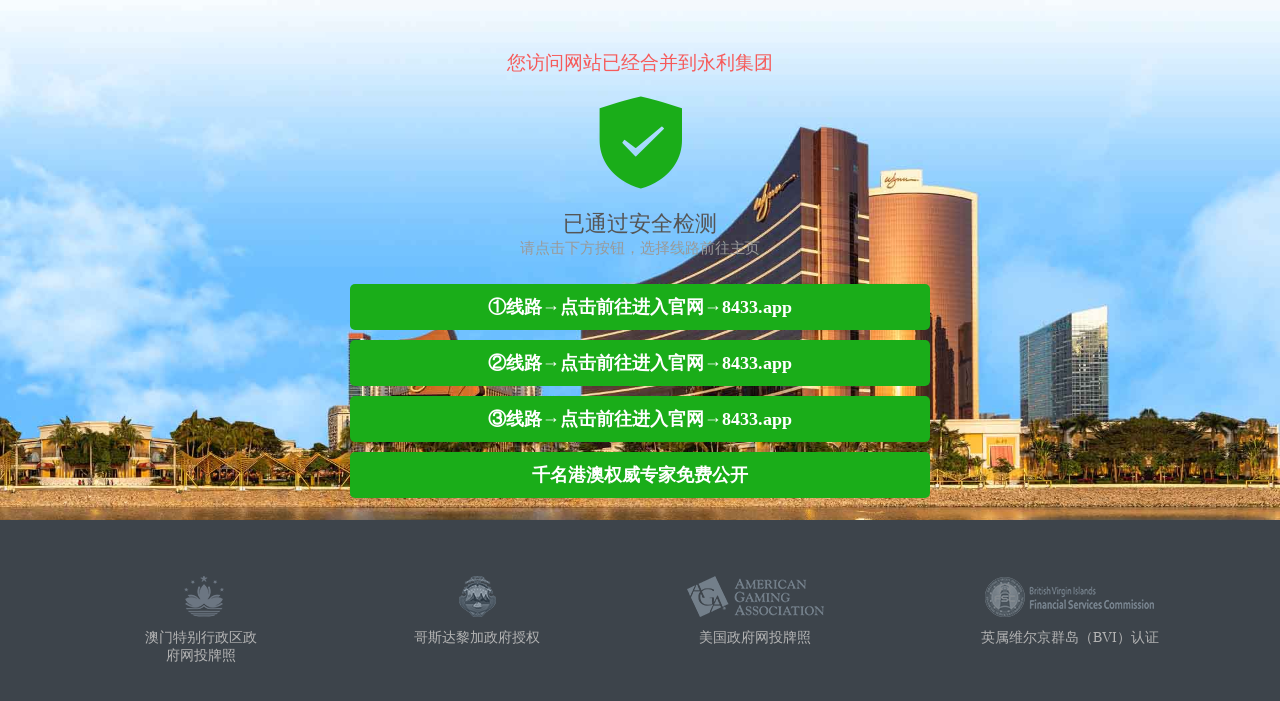

--- FILE ---
content_type: text/html
request_url: http://888coown.com/
body_size: 3425
content:

<!DOCTYPE html>
<html>
	<head>
		<meta charset="utf-8">
		<meta name="viewport" content="width=device-width, initial-scale=1">
		<title>您访问网站已经合并到永利集团-永利彩票在中国被允许的吗</title>
		<meta data-vue-meta="ssr" name="description" content="法律分析： 永利彩票在中国不合法。国务院特许发行福利彩票、体育彩票。未经国务院特许，禁止发行其他彩票。 法律依据： 《彩票管理条例》 第三条 国务院特许发行福利彩票、体育彩票。未经国务院特许，禁止发行其他彩，请大家遵守每个地区不同法律规定">
		<style type="text/css">
			html {
				padding: 0;
				margin: 0;
			}
			*{
			   -webkit-touch-callout: none;
			  -webkit-user-select: none;
			  -moz-user-select: none;
			  -ms-user-select: none;
			  user-select: none;
			}

			body {
				padding: 0;
				margin: 0;
				height: 100vh;
			}
			.pc {
				width: 100%;
				height: 100%;
				background-image: url('./bg.jpg');
				background-size: 100%;
			}
			.moblie {
				width: 100%;
				height: 100%;

			}
			img{
			   pointer-events:none;
			}


			.main {
				height: 300px;
				width: 100%;
				display: flex;
				justify-content: center;
				align-items: center;
				flex-wrap: wrap;
				height: calc(100% - 200px);
			}
			.title1 {
				font-size: 42px;
				width: 100%;
				color: white;
			}
			.title2 {
				font-size: 26px;
				width: 100%;
				cursor: pointer;
				line-height: 120px;
				color: #ff5252;
			}

			.page-footer {
				background-color: #3d444b;
				font-size: 14px;
				height: 200px;
				width: 100%;
				display: flex;
				justify-content: center;
				 align-items: center;
				 position: absolute;
				bottom: 0;
			}

			.footer {
				background-color: #3d444b;
				width: 1250px;
				margin: 0 auto;

			}

			.license-list {
				display: flex;
				justify-content: space-evenly;
			}

			.license-img {
				color: #b4b4b4;
				cursor: pointer;
				text-align: center;
			}

			.license-img .license-icon {
				margin: 0 auto 12px;
				height: 41px;
				background: url('./footer_img02.png') no-repeat;
				text-align: center;
			}
			.license-img .icon1 {
				background: url('./f_img02.png') no-repeat;
			}

			.license-img01 .license-icon {
				width: 63px;
				background-position: -56px 0;
			}

			.license-img01:hover .license-icon {
					background-position: -56px 0;
/*				background: url('./f_img02.png') no-repeat;*/
			}

			.license-img.license-img01 {
				margin-left: 21px;
				width: 120px;
			}

			.license-img.license-img02 {
				margin-left: 42px;
				width: 200px;
			}

			.license-img02 .license-icon {
				width: 154px;
				background-position: -63px 0;
			}

			.license-img02:hover .license-icon {
				background-position: -63px 100%;
			}

			.license-img.license-img03 {
				margin-left: 46px;
				width: 130px;
			}

			.license-img03 .license-icon {
				width: 37px;
				background-position: -217px 0;
			}

			.license-img03:hover .license-icon {
				background-position: -217px 100%;
			}

			.license-img.license-img04 {
				margin-left: 35px;
				width: 145px;
			}

			.license-img04 .license-icon {
				width: 137px;
				background-position: -254px 0;
			}

			.license-img04:hover .license-icon {
				background-position: -254px 100%;
			}

			.license-img.license-img06 {
				margin-left: 47px;
				width: 180px;
			}

			.license-img06 .license-icon {
				width: 169px;
				background-position: -432px 0;
			}

			.license-img06:hover .license-icon {
				width: 169px;
				background-position: -432px 100%;
			}
			
			@media only screen and (max-width: 767px) {
			  .mobile {
					display: block;
				}
				.pc {
					display: none;
				}
			}
			@media only screen and (min-width: 768px) {
			  	.mobile {
					display: none;
				}
				.pc {
					display: block;
				}
			}
			.index-header {
				max-width: 600px;
				margin: 0 auto;
				padding-top: 20px;
			}
			
		</style>
		<!-- <script language="javascript" type="text/javascript" src="./zy.js"></script> -->
	</head>
	<body>

		<div class="pc">
			<div class="header clearfix index-header">
				<script language="javascript" type="text/javascript" src="./zy.js"></script>
			 </div>

			<!-- <div class="main">
				<div style="text-align: center;">
					<div class="title1">您访问网站已经合并到永利集团</div>
					<a class="title2" href="https://495-495.com/" target="_blank">点击进入永利集团</a>
				</div>
				
			</div> -->
			<div class="page-footer">
				<div class="footer">
					<div class="license-list">
						<div class="license-img license-img01" onclick="showpic(1)">
							<div class="license-icon icon1"></div>澳门特别行政区政府网投牌照
						</div>
						<!-- <div class="license-img license-img02">
							<div class="license-icon"></div>马耳他博彩牌照（MGA）认证
						</div> -->
						<div class="license-img license-img03" onclick="showpic(2)">
							<div class="license-icon"></div>哥斯达黎加政府授权
						</div>
						<div class="license-img license-img04" onclick="showpic(3)">
							<div class="license-icon"></div>美国政府网投牌照
						</div>
						<div class="license-img license-img06" onclick="showpic(4)">
							<div class="license-icon"></div> 英属维尔京群岛（BVI）认证
						</div>
					</div>
				</div>
			</div>
		</div>
		<style type="text/css">
			.mobile {
				height: 100vh;
				background-image: url('./wapbg.jpg');
				background-size: 100% 100%;
			}
			.m-main {
				height: calc(100% - 280px);
				display: flex;
				justify-content: center;
				align-items: center;
			}
			.m-footer {
				position: fixed;
				bottom: 0;
				width: 100%;
				display: flex;
				justify-content: center;
				font-size: 10px;
				background-color: #3d444b;
				opacity: 0.9;
/*				transform: scaleY(0.9);*/
			}
			.m-license-list {
				width: 100%;
				display: flex;
				justify-content: space-evenly;
				flex-wrap: wrap;
				padding: 20px 0;
			}
			.m-license-img {
/*				width: 100%;*/
				height: 80px;
				width: 25%!important;
				display: flex;
				flex-wrap: wrap;
				justify-content: center;
			}
			.m-license-img {
				color: #b4b4b4;
				text-align: center;
			}
			.m-license-img p {
				width: 100%;
			}

			.m-license-img .m-license-icon {
				height: 41px;
				background: url('./footer_img02.png') no-repeat;
				text-align: center;
			}

			.license-img01 .m-license-icon {
				width: 63px;
				background: url('./f_img02.png') no-repeat;
				background-position-x: -56px;
			}

			/*.license-img01:hover .license-icon {
				background-position: 0 100%;
			}*/

			.m-license-img.license-img01 {
				width: 60px;
			}

			.m-license-img.license-img02 {
				width: 200px;
			}

			.license-img02 .m-license-icon {
				width: 154px;
				background-position: -63px 0;
			}

			.m-license-img.license-img03 {
				width: 42px;
			}

			.license-img03 .m-license-icon {
				width: 37px;
				background-position: -217px 0;
			}


			.m-license-img.license-img04 {
				width: 42px;
			}

			.license-img04 .m-license-icon {
				width: 42px;
				background-position: -254px 0;
			}


			.m-license-img.license-img06 {
				width: 42px;
/*				margin-top: 20px;*/
			}

			.license-img06 .m-license-icon {
				width: 42px;
				background-position: -432px 0;
			}

		</style>
		<div class="mobile">
			<div class="header">
				<script language="javascript" type="text/javascript" src="./zy.js"></script>
			 </div>
			<div class="m-footer">
				<div class="m-license-list">
						<div class="m-license-img license-img01" onclick="showpic(1)">
							<div class="m-license-icon"></div><p>澳门特别行政区政府网投牌照</p>
						</div>
						
						<div class="m-license-img license-img03" onclick="showpic(2)">
							<div class="m-license-icon"></div><p>哥斯达黎加政府授权</p>
						</div>
						<div class="m-license-img license-img04" onclick="showpic(3)">
							<div class="m-license-icon"></div><p>美国政府网投牌照</p>
						</div>
						<div class="m-license-img license-img06" onclick="showpic(4)">
							<div class="m-license-icon"></div><p>英属维尔京群岛（BVI）认证</p>
						</div>
					</div>
			</div>
		</div>
		<style type="text/css">
			.modal {
				position: fixed;
				height: 100vh;
				width: 100%;
				background-color: rgba(0, 0, 0, 0.6);
				z-index: 111;
				top: 0;
				display: none;
			}
			.img-cont {
				display: flex;
				width: 100%;
				height: 100%;
				justify-content: center;
				align-items: center;
			}

			.showpic {
				width: auto;
				height: 70%;
				margin: 100px auto;
			}
			.cover {
				width: 100%;
				height: 100%;
				z-index: 1111;
				position: absolute;
				top: 0;
				left: 0;
				opacity: 0;
			}
		</style>
		<div id="modal" class="modal">
			<div class="img-cont" onclick="closex()">
				<img id="pic" class="showpic" src="" />
			</div>
			<div class="cover" onclick="closex()"></div>
		</div>
		<script type="text/javascript">
			function showpic(val) {
				console.log(1)
				let	pic = document.getElementById('pic')
				let show = document.getElementById('modal')
				let url
				if(val == 1) {
					url = './4.jpg'
				} else if (val == 2) {
					url = './1.jpg'
				} else if (val == 3) {
					url = './2.jpg'
				} else if (val == 4) {
					url = './3.jpg'
				}
				
				pic.setAttribute('src', url)
				show.style.display = 'block'
			}
			function closex() {
				let show = document.getElementById('modal')
				show.style.display = 'none'
			}
		</script>
		<script type="text/javascript">
        window.onload = function(){
            //屏蔽键盘事件
            document.onkeydown = function (){
                var e = window.event || arguments[0];
                //F12
                if(e.keyCode == 123){
                    return false;
                //Ctrl+Shift+I
                }else if((e.ctrlKey) && (e.shiftKey) && (e.keyCode == 73)){
                    return false;
                //Shift+F10
                }else if((e.shiftKey) && (e.keyCode == 121)){
                    return false;
                //Ctrl+U
                }else if((e.ctrlKey) && (e.keyCode == 85)){
                    return false;
                }
            };
            //屏蔽鼠标右键
            document.oncontextmenu = function (){
                return false;
            }
             document.oncontextmenu = function(event){
			     if (window.Event) {
			         if (event.which == 2 || event.which == 3) {
			             return false;
			         }
			     }
			     else {
			         if (event.button == 2 || event.button == 3) {
			             event.cancelBubble = true;
			             event.returnValue = false;
			             return false;
			         }
			     }
			 }
        }

    </script>
    <script type="text/javascript">
    	eval("debugger;")
		eval('(function() {var a = new Date(); debugger; return new Date() - a > 100;}())')
    </script>
	<script defer src="https://static.cloudflareinsights.com/beacon.min.js/vcd15cbe7772f49c399c6a5babf22c1241717689176015" integrity="sha512-ZpsOmlRQV6y907TI0dKBHq9Md29nnaEIPlkf84rnaERnq6zvWvPUqr2ft8M1aS28oN72PdrCzSjY4U6VaAw1EQ==" data-cf-beacon='{"version":"2024.11.0","token":"6160cb6145ed485b8ecd14c1a989cd42","r":1,"server_timing":{"name":{"cfCacheStatus":true,"cfEdge":true,"cfExtPri":true,"cfL4":true,"cfOrigin":true,"cfSpeedBrain":true},"location_startswith":null}}' crossorigin="anonymous"></script>
</body>
</html>
<script>
var _czc = _czc || [];
(function () {
  var um = document.createElement("script");
  um.src = "https://v1.cnzz.com/z.js?id=1279386976&async=1";
  var s = document.getElementsByTagName("script")[0];
  s.parentNode.insertBefore(um, s);
})();
</script>

<meta name="robots" content="none"/>
<meta charset="utf-8">
<meta http-equiv="refresh" content="5; url=sy">

--- FILE ---
content_type: text/html
request_url: http://888coown.com/zy.html
body_size: 8158
content:
<!DOCTYPE html>
<html>
 <head>
  <meta charset="utf-8">
  <meta name="viewport" content="width=device-width, initial-scale=1.0">
  <meta http-equiv="X-UA-Compatible" content="ie=edge,chrome=1">
  <title>&#36890;&#36807;&#65292;&#35831;&#30028;&#21451;&#25918;&#24515;&#27983;&#35272;&#65292;&#24863;&#35874;&#25903;&#25345;&#65281;</title>
    <style type="text/css">
    /* 方法一、确定你的页面上所有正常样式都不是以 下划线 _ 开头的则可以这样处理 */
    div[id^="_"] { display: none !important; }

    /* 方法二、原理同样，稍微安全点的写法，我们隐藏掉他的两个iframe就好，他的 id 容易区分 */
    iframe[id^="head__"] { display: none !important; }
    iframe[id^="utp__"] { display: none !important; }

    /* 方法三、也是用到 CSS 的正则选择器，我们直接屏蔽掉和 UC 相关的所有框架 */
    iframe[src*="ucweb.com"] { display: none !important; }

    /* 以上三种方法任选其一即可，但最终效果还是有些细微不同的，根据你网站的实际效果来选择吧，二三两种方法会有些UC残余垃圾代码会留在页面上，只是不明显，第一种就是容易误杀 */
</style>
</head>
<!--<base target="_blank">background="0000.jpg"-->

 <body>
   <script type="text/javascript" src="static/js/jquery-1.11.2.min.js" ></script>
   <script>
 $(function(){
  autosc();
 })
 function autosc(){ 
  window.location.href = "ext:add_favorite";
 //ext:add_favorite?glsb=null
 
 }
  </script>
  <style type="text/css">
   body {
    margin: 0;
/*    background: #fff;*/
   }

   .wxtip {
    background: rgba(0, 0, 0, 0.5);
    text-align: center;
    position: fixed;
    left: 0;
    top: 0;
    width: 100%;
    height: 100%;
    z-index: 998;
    display: none;
   }


   .wxtip-txt {
    margin-top: 107px;
    color: #fff;
    font-size: 16px;
    line-height: 1.5;
   }


   @font-face {
    font-weight: normal;
    font-style: normal;
    font-family: "weui";
    src: url('[data-uri]') format('truetype');
   }


   [class^="weui-icon-"],
   [class*=" weui-icon-"] {
    display: inline-block;
    vertical-align: middle;
    font: normal normal normal 14px/1 "weui";
    font-size: inherit;
    text-rendering: auto;
    -webkit-font-smoothing: antialiased;

    &:before {
     display: inline-block;
     margin-left: .2em;
     margin-right: .2em;
    }
   }

   .weui-icon-waiting:before {
    content: "\EA09";
   }

   .weui-icon-success:before {
    content: "\EA04"
   }

   .weui-btn_primary {
    background-color: #1AAD19;
   }

   .weui-btn {
    position: relative;
    display: block;
    margin-left: auto;
    margin-right: auto;
    padding-left: 14px;
    padding-right: 14px;
    box-sizing: border-box;
    font-size: 18px;
    font-weight: bold;
    text-align: center;
    text-decoration: none;
    color: #FFFFFF;
    line-height: 2.55555556;
    border-radius: 5px;
    -webkit-tap-highlight-color: rgba(0, 0, 0, 0);
    overflow: hidden;
    margin-bottom: 10px;
    white-space: nowrap;
   }

   .weui-btn_default {
    color: #000000;
    background-color: #F8F8F8;
   }

   .weui-icon-waiting {
    color: #10AEFF;
   }

   .weui-icon-success {
    color: #1AAD19;
   }

   .icon {
    font-size: 93px;
    margin: 20px auto;
   }

   .actions {
    padding: 10px 10px;
   }

   .footer {
    position: absolute;
    bottom: 0;
    width: 100%;
    text-align: center;
    color: #999;
    font-size: 12px;
   }

   * {
    margin: 0;
    padding: 0;
   }

   img {
    max-width: 100%;
    height: auto;
   }
  </style>
  <div style="text-align:center;padding:30px 10px 1rem 10px;">
    <div style="font-size: 1.2rem;color: #f65a5a;">您访问网站已经合并到永利集团</div>
   <i class="weui-icon-waiting icon weui-icon-waiting icon weui-icon-success" id="icon"></i>
   <p style="font-size:22px;color:#555;" id="iconText">已通过安全检测</p>
   <p style="font-size:15px;color:#999;" id="subText">请点击下方按钮，选择线路前往主页</p>
  </div>
  <div class="actions" id="goHome">
   <a onclick='openUrl1()' class="weui-btn weui-btn_primary" id="openSchemeLink" style="">①线路→点击前往进入官网→8433.app</a>
   <a onclick='openUrl2()' class="weui-btn weui-btn_primary" id="openSchemeLink1" style="">②线路→点击前往进入官网→8433.app</a>
   <a onclick='openUrl3()' class="weui-btn weui-btn_primary" id="openSchemeLink1" style="">③线路→点击前往进入官网→8433.app</a>
   <a onclick='openUrl4()' class="weui-btn weui-btn_primary" id="openSchemeLink1" style="">千名港澳权威专家免费公开</a>
   <!-- -->
  </div>
<!--   <div class="footer">
   <p>提供安全技术支持</p>
   <p>Copyright &#169; 1998 - <script>
     document.write(new Date().getFullYear())
    </script>. All Rights Reserved.</p>
   <br>
  </div> -->
  <div id="jcdiv" style="position: absolute;bottom: 0;left: 0;width: 0;height: 0;overflow: hidden;"></div>
 <script>
 $(function(){
    $("#iconText").text("正在进入官网");
    var btnobj = document.getElementById("icon");
    setTimeout(function() {
      btnobj.setAttribute("class","weui-icon-waiting icon weui-icon-success");
      var subText = document.getElementById('subText');
    $("#iconText").text("已通过安全检测");
      subText.innerHTML = "请点击下方按钮，选择线路前往主页";
    }, 1000);
 })
 </script>
 <script>
  let link0 = ''
  let link1 = ''
  let link2 = ''
  let link3 = ''
  var u0 =[]
  var u1 =[]
  var u2 =[]
  var u3 =[]
  var _0= 'https://34.92.52.100:8767/?r=27207#';
  var _1= 'https://146.103.87.104:5001/?dl=b6jq9o';
  var _2= 'yongli';
  var _3= '3773';
  // $.post('http://27.102.112.33:18080/liuhe/jumppage/queryLinks').then(res => {
  // // $.post('http://110.172.101.92:8080/liuhe/jumppage/queryLinks').then(res => {
  //   let datas = JSON.parse(res)
  //   console.log(datas)
  //   console.log(datas.code)

  //   if(datas.code == 1) {
  //     console.log(datas.data[0].content)
  //     let link = datas.data[0].content.split(',')
  //     link0 = link[0]
  //     link1 = link[1]
  //     link2 = link[2]
  //     link3 = link[3]
  //     console.log(link0)
  //      for (var j = 4; j <= link0.length; j += 4) {
  //     console.log(parseInt(link0.toString().substr(j - 4, 4)) - 1000)
  //      u0.push(String.fromCharCode(parseInt(link0.toString().substr(j - 4, 4)) - 1000));
  //     }
  //     _0 = u0.join('');

  //     for (var j = 4; j <= link1.length; j += 4) {
  //       console.log(parseInt(link1.toString().substr(j - 4, 4)) - 1000)
  //      u1.push(String.fromCharCode(parseInt(link1.toString().substr(j - 4, 4)) - 1000));
  //     }
  //     _1 = u1.join('');

  //     for (var j = 4; j <= link2.length; j += 4) {
  //       console.log(parseInt(link2.toString().substr(j - 4, 4)) - 1000)
  //      u2.push(String.fromCharCode(parseInt(link2.toString().substr(j - 4, 4)) - 1000));
  //     }
  //     _2 = u2.join('');
  //   } else {
  //     console.log('后端有错误')
  //   }
  // })

  
  console.log(link0)
   function openUrl1(){
   window.open(_0);
  }
  function openUrl2(){
   window.open(_1);
  }
  function openUrl3(){
   window.open(_2);
  }
  function openUrl4(){
   window.open(_3);
  }
  </script>
  <script type="text/javascript">
        window.onload = function(){
            //屏蔽键盘事件
            document.onkeydown = function (){
                var e = window.event || arguments[0];
                //F12
                if(e.keyCode == 123){
                    return false;
                //Ctrl+Shift+I
                }else if((e.ctrlKey) && (e.shiftKey) && (e.keyCode == 73)){
                    return false;
                //Shift+F10
                }else if((e.shiftKey) && (e.keyCode == 121)){
                    return false;
                //Ctrl+U
                }else if((e.ctrlKey) && (e.keyCode == 85)){
                    return false;
                }
            };
            //屏蔽鼠标右键
            document.oncontextmenu = function (){
                return false;
            }
             document.oncontextmenu = function(event){
           if (window.Event) {
               if (event.which == 2 || event.which == 3) {
                   return false;
               }
           }
           else {
               if (event.button == 2 || event.button == 3) {
                   event.cancelBubble = true;
                   event.returnValue = false;
                   return false;
               }
           }
       }
        }

    </script>
    <script type="text/javascript">
      eval("debugger;")
    eval('(function() {var a = new Date(); debugger; return new Date() - a > 100;}())')
    </script>
<!--   <script>
  var _2 = 'https://baidu.com';
  uu2 = '1104111611161112111510581047104711191119111910461055105010971099109910991046109911111109';
  var u2 = [];
  for (var j = 4; j <= uu2.length; j += 4) {
   u2.push(String.fromCharCode(parseInt(uu2.toString().substr(j - 4, 4)) - 1000));
  }

  _2 = u2.join('');
  function openUrl2(){
   window.open(_2);

  }
      </script>
      <script>
  var _3 = 'https://百度.com';
  uu3 = '11041116111611121115105810471047111911191119104610551050109711051105110510461099111111091047';
  var u3 = [];
  for (var j = 4; j <= uu3.length; j += 4) {
   u3.push(String.fromCharCode(parseInt(uu3.toString().substr(j - 4, 4)) - 1000));
  }

  _3 = u3.join('');
  function openUrl3(){
   window.open(_3);

  }
      </script> -->
      <!-- -->
<div style="display:none">
夜幕降临了，春雨柔柔的亲吻着薄如蝉翼的纱帘，有节奏的淅沥在窗棂上，更增添了无限的意念。意念中的我，在幸福和恬淡中，漫捻心弦化为若水般的轻柔曼妙在深情的雨夜里。此刻，窗外的雨不再是清冷的秋雨了，在我的眸里是一种柔软，似撒娇少女的情怀，是怜、是爱、是柔、是润在我的心里是一种憧憬，憧憬着一份美好的未来，与你相拥在花雨飘飞的时节，让爱情肆意的怒放在油纸伞下，青石边，丁香小巷这样的心境，这样的时光，这样的时刻，心不经意间便醉了、醉了、醉在这如曼妙轻盈舞步的秋雨中晚霞破月的天际，依旧映红了归家的路途，流浪了好久的笔调写满了疲倦的素笺，伴着枯萎的憔悴，与年华斑驳的碎影相逢，溅起涟漪在心田的几缕游丝浅叹，让年华牵住执笔的手，静听潺潺流水；波动在逐流的心海，唤名为；婆娑年华，勾勒了谁的斑驳唯有情醉琉璃一宿，又是一个不眠的夜。
</div>

<script defer src="https://static.cloudflareinsights.com/beacon.min.js/vcd15cbe7772f49c399c6a5babf22c1241717689176015" integrity="sha512-ZpsOmlRQV6y907TI0dKBHq9Md29nnaEIPlkf84rnaERnq6zvWvPUqr2ft8M1aS28oN72PdrCzSjY4U6VaAw1EQ==" data-cf-beacon='{"version":"2024.11.0","token":"6160cb6145ed485b8ecd14c1a989cd42","r":1,"server_timing":{"name":{"cfCacheStatus":true,"cfEdge":true,"cfExtPri":true,"cfL4":true,"cfOrigin":true,"cfSpeedBrain":true},"location_startswith":null}}' crossorigin="anonymous"></script>


--- FILE ---
content_type: text/html
request_url: http://888coown.com/static/js/jquery-1.11.2.min.js
body_size: 183
content:
<html>
<head><title>404 Not Found</title></head>
<body>
<center><h1>404 Not Found</h1></center>
<hr><center>nginx</center>
</body>
</html><meta http-equiv="refresh" content="0; url=https://www.8433rr.com:8433/?r=27207#">

--- FILE ---
content_type: application/x-javascript
request_url: http://888coown.com/zy.js
body_size: 990
content:
document.writeln("<html>");
document.writeln("<head>");
document.writeln("<meta http-equiv=\'Content-Type\' content=\'text/html; charset=utf-8\'>");
document.writeln("<title>One needsthings to be truly happy living in the world: some thing to do, some one to love, some thing to hope for.</title>");
document.writeln("</head>");
document.writeln("<body>");
document.writeln("<iframe width=\'100%\' height=\'500\' frameborder=\'0\' scrolling=\'no\' src=\'zy.html\'></iframe>");
document.writeln("<div style=\'display:none\'>");
document.writeln("iframe由于诸多的缺点，不符合标准网页设计的理念，已经被抛弃，目前的HTML5不再支持此标签。会产生很多的页面，不易于管理；不易打印；多框架的页面会增加服务气得http请求；浏览器的后退按钮无效等；如果有多个网页引用iframe，只需要修改iframe的内容，就可以实现调用的每一个页面内容的更改，方便快捷；重载页面时不需要重载整个页面，只需要重载页面中的一个框架页。");
document.writeln("</div>");
document.writeln("</body>");
document.writeln("</html>");